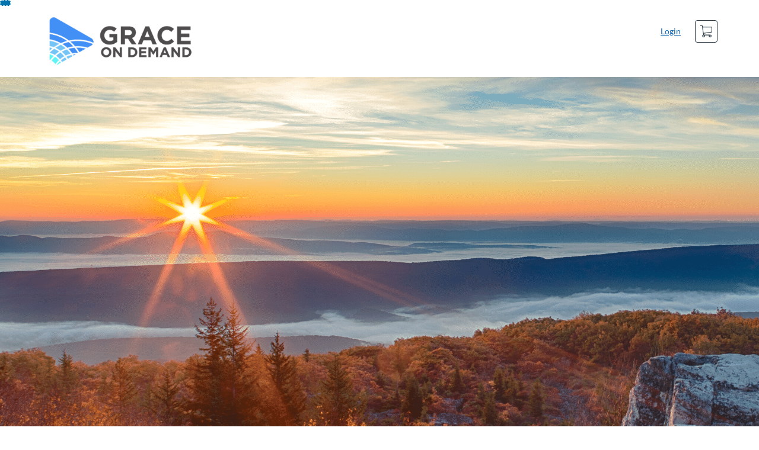

--- FILE ---
content_type: text/html; charset=utf-8
request_url: https://gracecenter.gsot.edu/browse/dwightedwards
body_size: 3456
content:


<!DOCTYPE html>
<html dir="ltr" lang="en">
  <head>
    <title>Dwight Edwards</title>
    <meta charset="utf-8">
    <meta name="viewport" content="width=device-width, initial-scale=1" />


    <link rel="preconnect" href="https://fonts.bunny.net">
    <link href="https://fonts.bunny.net/css?family=lato:400,400i,700" rel="stylesheet" />
    


    <link rel="stylesheet" media="all" href="https://d3gjv6axs4074c.cloudfront.net/assets/application-cd42f637de47a37cc5f0c14f279bc5a60b8468768fcf55b88a89f5151e3df7e4.css" />
    <link rel="stylesheet" media="screen" href="https://d3gjv6axs4074c.cloudfront.net/production/themes/a86648ff9815b7f9d2b3ad435c815e05843321e8.css?1612247344" />
<link rel="stylesheet" media="screen" href="https://d3gjv6axs4074c.cloudfront.net/production/themes/3ea2fc829036b4a49d3f0dcc3afa95d85556eb9b.css?1612334636" />

    <link rel="shortcut icon" type="image/png" href="https://d3gjv6axs4074c.cloudfront.net/production/favicons/8f5a32107bf77f7523e5fa1864335e4f224a1649.png?1587385971" />

    <meta name="csrf-param" content="authenticity_token" />
<meta name="csrf-token" content="Gscv9NKPiCzRShLrI+Q0mORcnE3Rq9gu3Fxl8xxXiN9azE4X6ICaPG+aGPJCwLsU/Hs4GUWptHn01D12FyIs9A==" />




    <script>window.recaptchaOptions = { useRecaptchaNet: true };</script>

    
    
  </head>
  <body>

    
    
    <div id='checkout-header' role="region"></div>
    <a name="top"></a>

      <div class='sr-only' id='screen-reader-announce-polite' aria-live='polite'></div>
<div class='sr-only' id='screen-reader-announce-assertive' aria-live='assertive'></div>

<div id='flash-messages' role='alert'></div>
<div id='flash-alerts-base'></div>


<a href="#content" id="skip_navigation_link">Skip To Content</a>

  <header id="app-header">
    <div class="container">
      <div class="row">
        <div class="col-xs-12 col-sm-6 col-md-7">
          <div class="header-branding">
            <div class="logo-customized"><a href="/"><img alt="Dwight Edwards" src="https://d3gjv6axs4074c.cloudfront.net/production/header_images/4c63ee317a99dd074c9b86f82f03a6448da1f3f6.png?1602124063" /></a></div>
          </div>
        </div>
        <div id="header-menu" class="col-xs-12 col-sm-6 col-md-5 AccountDropdown--margin-top">
          <div id="header-menu-container"></div>
          <div id="cart"></div>
        </div>
        <div class="col-xs-12 col-sm-12 col-md-12">
        </div>
      </div>
    </div>

  </header>



    <div id='flash-alerts-base'></div>
    <div id="content" tabindex="-1" role="main">
        
        <div id="home-page">
</div>
  <script type="application/ld+json">
    {"@context":"http://schema.org","@type":"ItemList","itemListElement":[{"@type":"ListItem","position":0,"url":"https://gracecenter.gsot.edu/browse/dwightedwards/courses/bible-in-90-minutes"},{"@type":"ListItem","position":1,"url":"https://gracecenter.gsot.edu/browse/dwightedwards/courses/no-greater-pursuit"}]}
  </script>

    </div>

        <footer id="app-footer" class="app-footer" role="contentinfo">
    <div class="container">
      <div class="col-md-12">
        <div>
          <ul class="piped-list">
            <li><a href="/">Course Catalog</a></li>
            <li>
              <a target="_blank" href="https://www.instructure.com/policies/acceptable-use">Terms of Use</a>
            </li>
            <li>
              <a target="_blank" href="https://www.instructure.com/policies/privacy/">Privacy Policy</a>
            </li>
            <li>
              <a target="_blank" href="https://community.canvaslms.com/t5/Canvas-Resource-Documents/Canvas-Keyboard-Shortcuts/ta-p/387069">Keyboard Shortcuts</a>
            </li>
          </ul>
        </div>
        <p class="small">
          &copy; 2026 Grace on DEMAND All Rights Reserved.
        </p>
      </div>
    </div>
  </footer>



    <div id='preview-banner' style='position: sticky; bottom: 0; z-index: 10'></div>

    <script>
      ENV = {"user":{},"authenticityToken":"l5vP+GamsItAeWWw+2cVEIw+pw98kfypGxDUaNH85U7XkK4bXKmim/6pb6maQ5qclBkDW+iTkP4zmIzt2olBZQ==","shopping_cart_enabled":true,"bulk_purchase_enabled":true,"enrollment_history_enabled":true,"enable_credentials":false,"enable_credentials_ff":true,"enable_recommendations":false,"enable_recommendations_for_product_page":false,"enable_login_auth_providers":false,"hide_self_paced_label":false,"multiple_promo_codes_enabled":true,"enable_pathways":false,"hide_missing_pathway":false,"account_header_image":"https://d3gjv6axs4074c.cloudfront.net/production/header_images/4c63ee317a99dd074c9b86f82f03a6448da1f3f6.png?1602124063","account_name":"Grace on DEMAND","has_sso_warning":false,"default_time_zone":"UTC","managed_accounts":null,"urls":{"admin_home":"/listings","api_documentation":"https://developerdocs.instructure.com/services/catalog","canvas_courses":"//gracecenter.instructure.com/","dashboard":"/dashboard","enrollment_history":"/order_items/history","login":"/login","logout":"/logout","privacy_policy":"https://www.instructure.com/policies/privacy/","terms":"https://www.instructure.com/policies/acceptable-use","keyboard_shortcuts":"https://community.canvaslms.com/t5/Canvas-Resource-Documents/Canvas-Keyboard-Shortcuts/ta-p/387069"},"sentry_dsn":"https://eed8d2dc6d324ba295378228ac35a0dd:4889f824f9d24c5fb49eb724c39c01a1@relay-iad.sentry.insops.net/13","sentry_release":"e3595ecef5cf3a8a7ef63011e8a531174aa1cdbd","sentry_sample_rate":0.1,"asset_host":"d3gjv6axs4074c.cloudfront.net","login_auth_providers":[],"usage_metrics":{"api_key":"2e11316c-6b13-4de9-5bb7-6c0360b152d5","params":{"visitor":{"id":"","locale":"en","catalogRole":""},"account":{"id":"ahlBEPwLdqL4Ju9OgPKx3BXwQWHE8njJ57lyhWR8","catalogUnique_Instance_Identifier":"gracecenter.gsot.edu"}}},"custom_instructor_labels":null,"post_enrollment_nudges_show_minimum_course_duration":false,"unified_checkout":false,"text_overrides":{},"new_storefront":false,"lolcalize":0,"has_instructor":false,"products_initial_data":{"products":[{"totalRows":2,"id":39411,"title":"Bible in 90 Minutes","certificate":true,"free":false,"imageAltText":"","logo":{"account_id":4353,"label":"Dwight Edwards","url":"https://d3gjv6axs4074c.cloudfront.net/production/logos/6f384c8899159e568fd038e3b6203c54a27a8d4d.png?1612334636"},"path":"bible-in-90-minutes","price":19.95,"currency":"USD","teaser":"The Bible is more than a history book, it is God’s unfolding saga with eternal promises that bind us to it. It is more than a manual for life, it is a love letter designed to awe us and keep us in constant wonder. The Bible in 90 Minutes is a stunning presentation by best-selling author Dwight Edwards that will put the Bible together in ways that you will never forget.","type":"Course","url":"https://gracecenter.gsot.edu/browse/dwightedwards/courses/bible-in-90-minutes","measurement":"credit","showFreeBanner":true,"relatedCourseCount":0,"badges":[],"image":"https://d3gjv6axs4074c.cloudfront.net/production/products/42ff572ad9a8c459fd834f88058d85f31832b0ee-thumb.png?1587452243"},{"totalRows":2,"id":71844,"title":"No Greater Pursuit","certificate":true,"free":false,"imageAltText":"","logo":{"account_id":4353,"label":"Dwight Edwards","url":"https://d3gjv6axs4074c.cloudfront.net/production/logos/6f384c8899159e568fd038e3b6203c54a27a8d4d.png?1612334636"},"path":"no-greater-pursuit","price":29.95,"currency":"USD","teaser":"This five-lesson course will take one through an in-depth study of John 15 — one of the most important chapters in the bible on spiritual life. We will discover that life is supremely about the pursuit of three great relationships – Christ, fellow believers, and unbelievers. We also will explore what our primary responsibility is toward each of these three and how to passionately and purposefully pursue each of them.","type":"Course","url":"https://gracecenter.gsot.edu/browse/dwightedwards/courses/no-greater-pursuit","measurement":"credit","showFreeBanner":true,"relatedCourseCount":0,"badges":[],"image":"https://d3gjv6axs4074c.cloudfront.net/production/products/283549a8793fe815a543bd83d82a2ec32986d132-thumb.png?1612330320"}],"totalPages":1,"totalRows":2},"recommendations_initial_data":{},"available_badges":[],"available_instructors":[],"homepage":true}
      ENV.flashAlerts = []
    </script>

    <script>
//<![CDATA[
window.webpackChunkManifest = {}
//]]>
</script>
    <script src="//d3gjv6axs4074c.cloudfront.net:443/assets/react-0cc6e8a4170ddd3e.js"></script>
    <script src="//d3gjv6axs4074c.cloudfront.net/javascripts/translations/en.js?9cd5321a63ae6a77a8c0a9302aa17984"></script>
    
    <script src="//d3gjv6axs4074c.cloudfront.net:443/assets/common-90452cacb132e4e8.js"></script>
    <script>I18n.locale = "en";</script>
    <script src="//d3gjv6axs4074c.cloudfront.net:443/assets/jquery_setup-fe24a621cf9fd984.js"></script>
    <script src="//d3gjv6axs4074c.cloudfront.net:443/assets/flash_alerts-12df05d6a490c4b0.js"></script>
    <script src="//d3gjv6axs4074c.cloudfront.net:443/assets/app_header-4b94103373126743.js"></script>
    
    <script src="//d3gjv6axs4074c.cloudfront.net:443/assets/homepage-f8022a986c4d4574.js"></script>
    <script src="https://d3gjv6axs4074c.cloudfront.net/production/themes/dc9de31c835f4998589ab455134b29e0ea7cf89e.js?1612247344"></script>
<script src="https://d3gjv6axs4074c.cloudfront.net/production/themes/b855766db1ecb5b859a40d37df4a3d0aa84ceeb9.js?1612334636"></script>



    <script src="//d3gjv6axs4074c.cloudfront.net:443/assets/pendo_setup-4a967427279816ca.js"></script>
  </body>
</html>



--- FILE ---
content_type: text/css
request_url: https://d3gjv6axs4074c.cloudfront.net/production/themes/a86648ff9815b7f9d2b3ad435c815e05843321e8.css?1612247344
body_size: 1461
content:
/*
    [[[[[[[[[[[[[[[                           
    [::::::::::::::                          
    [::::::::::::::                          
    [::::::[[[[[[[:                            
    [:::::[                                           
    [:::::[       (•_•)                               
    [:::::[       <) )╯Please comment 
    [:::::[         / \   any additional       
    [:::::[               customizations.     
    [:::::[                      . | ,                  
    [:::::[                   .\'     '/.               
    [:::::[                 - Cheers! -           
    [:::::[                   '/,     .\`                
    [:::::[                       ' | `               
    [::::::[[[[[[[:                             
    [::::::::::::::             jcastillo               
    [::::::::::::::                            
    [[[[[[[[[[[[[[[                            
*/

/* xabella - Import Google Font - .08.13.2019 - -*/

@import url(//fonts.googleapis.com/css?family=Oswald);
@import url(//fonts.googleapis.com/css?family=Montserrat);

/* - - - - - */

/* Updated - xabella - - 10.08.2020 - -*/
#home-page .feature-region {
  background: url(https://www.gsot.edu/wp-content/uploads/WEB/GraceOnDemand/Grace-on-Demand-Banner-mountain-logo-flat-1920x600.png) no-repeat;
  background-color: #cccccc;
  height: 600px;
  background-position: center;
  background-repeat: no-repeat;
  background-size: cover;
  position: relative;
}


/* - - - - - */
@media screen and (max-width: 600px) {
	#page-links { display: block; }
}

@media screen and (max-width: 991px) {
	.header-branding {
		width: 175px;
		margin: 0 auto;
		float: none;
	}
	#user-nav { text-align: center; }

	#app-footer .flow-left,
	#app-footer .flow-right { 
		display: block;
		text-align: center; }
}

.header-branding .logo-customized a {
   height: 90px;
   top: 5px;
   left: 5px;
}

/* - - -  xabella : Updated - 10.08.2020 - - */
#app-header {
	padding: 4px 0 5px;
	background-color:#ffffff;
}
#app-header h1 {
	margin: 10px 0;
}

/* - - xabella: dropdown toggle text for admin users -- Updated --  10.08.2020 - - - */
.Dropdown__ToggleTextWrapper { padding-top: 5px; color: #504d4e;}
.Dropdown__Toggle--header:after { margin-top: -2px; color: #504d4e;}

/* - - xabella: Navigation Links -- Updated --  10.08.2020 - - - */
#page-links {
    display:inline-block;
   
}
#page-links a {
    display: inline-block;
    padding: 5px 5px;
    color:#504d4e;
    font-size: 17px;
    font-family: "Helvetica Neue", Helvetica, sans-serif;
    font-weight: bold;

 /* - - - xabella: made this section a comment -  background: linear-gradient(to left, #ffffff 50%, #504d4e 50%);
    border-radius: 75px;
    box-sizing: border-box;
    background-size: 200% 100%;
    background-position: right bottom;
    transition: all 340ms ease; - - - */

}

/* - - -  xabella : Updated - - 10.08.2020 - - */

#page-links a:hover,
.btn-link:hover,
.btn-link {
    color: #448ef6;
    background-position: left bottom;
}

/* - - -  xabella: Updated - 12.10.2020 - - */

#user-nav > a:hover {
	text-decoration: none;
	color: #448ef6;
}
/* - - - Nav Links - - */

#user-nav {
	padding-top: 5px;
}
/* - - -  xabella: Updated - 12.10.2020 - - */
#user-nav > a {
	display: inline-block;
	margin-bottom: 0;
	font-weight: normal;
	text-align: center;
	vertical-align: middle;
	cursor: pointer;
	background-image: none;
	border: 1px solid transparent;
	white-space: nowrap;
	padding: 5px 5px;
	font-size: 14px;
	line-height: 1.428571429;
	border-radius: 4px;
	-webkit-user-select: none;
	color: #504D4E;
}

/* - - -  xabella: Updated - 12.10.2020 - - */
#user-nav > a:hover {
	text-decoration: none;
	color: #448ef6;
}
@media screen and (max-width: 991px) {
	.header-branding {
		width: 175px;
		margin: 0 auto;
		float: none;
	}
	#user-nav {
		text-align: center; 
		display: block;
	
	}

	#app-footer .flow-left,
	#app-footer .flow-right { text-align: center; }
}
@media screen and (max-width: 992px) {

	#user-nav {
		padding-top: 0;
		margin-left:auto;
		margin-right: auto;
		float: right; 
		width: 100%;
	}
}


/* - - - - - */
@media screen and (max-width: 500px) {
	#page-links .piped-list>li:after { display: none; }

	#page-links .piped-list>li { 
		float: left;
		
	}

	#page-links .piped-list>li:nth-of-type(3) { clear: left; }
}
#page-links .piped-list > li:after {
	content: "|";
	color: #ffffff;
	padding-left: 5px;
}

#page-links .piped-list>li:before {
	display: none;
	margin-right: 0;
}
/* - - - END Navigation Links  - - - */



/* - - - Updated - XY: Key Visual Slogan - -  08.13.2019 - - - */

#home-page #feature h1 {
	
	font: 120px/1 'Montserrat';
	font-weight: bold;
	margin: 0 auto;
	color: #fff;
	padding-bottom: 80px;
    text-align:center;
    font-family: Montserrat, Oswald, "Helvetica Neue", Helvetica, sans-serif;
	text-shadow: 2px 2px #000000;
    
}

#home-page #feature h2 {

	font: 120px/1 'Montserrat';
	font-weight: bold;
	margin: 0 auto;
	color: #fff;
	padding-top: 80px;
    text-align: center;
    font-family: Montserrat, Oswald, "Helvetica Neue", Helvetica, sans-serif;
	text-shadow: 2px 2px #000000;
    
}

/* - - - XY: Key Visual Responsive text Transform 08.13.2019 - - -  */

@media screen and (max-width: 715px) {
	#home-page .feature-region {
	    text-align: center;
		height: auto;
		background-size: cover;
	}

	#home-page #feature h2 {
		font-size: 50px;

	}

	#home-page #feature h1 { font-size: 50px; }
	#home-page #feature h1:before,
	#home-page #feature h1:after { display: none; }
}

@media screen and (max-width: 625px) {
	#home-page .feature-region { min-height: 350px; }
        
}
/* - - - END Responsive text Transform - -  */

/* - - - xabella: Adding Search Form - Updated -  10.08.2020 - - - */
#search-form label { color: #ffffff; }
#search-form.callout-region {
	background-color: #448ef6;
}
#search::-webkit-input-placeholder { color: rgba(0,0,0,.65); }
#search:-moz-placeholder { /* Firefox 18- */ color: rgba(0,0,0,.65); }
#search::-moz-placeholder {  /* Firefox 19+ */ color: rgba(0,0,0,.65); }
#search:-ms-input-placeholder { color: rgba(0,0,0,.65); }


/* -------- END -------- */

--- FILE ---
content_type: text/css
request_url: https://d3gjv6axs4074c.cloudfront.net/production/themes/3ea2fc829036b4a49d3f0dcc3afa95d85556eb9b.css?1612334636
body_size: 1442
content:
/*
    [[[[[[[[[[[[[[[                           
    [::::::::::::::                          
    [::::::::::::::                          
    [::::::[[[[[[[:                            
    [:::::[                                           
    [:::::[       (•_•)                               
    [:::::[       <) )╯Please comment 
    [:::::[         / \   any additional       
    [:::::[               customizations.     
    [:::::[                      . | ,                  
    [:::::[                   .\'     '/.               
    [:::::[                 - Cheers! -           
    [:::::[                   '/,     .\`                
    [:::::[                       ' | `               
    [::::::[[[[[[[:                             
    [::::::::::::::             jcastillo               
    [::::::::::::::                            
    [[[[[[[[[[[[[[[                            
*/

/* XY - Import Google Font - .08.13.2019 - -*/

@import url(//fonts.googleapis.com/css?family=Oswald);
@import url(//fonts.googleapis.com/css?family=Montserrat);

/* - - - - - */

/* Updated - Jana - - .04.21.2020 - -*/
#home-page .feature-region {
  background: url(https://www.gsot.edu/wp-content/uploads/WEB/GraceOnDemand/Grace-on-Demand-Banner-sunrise-1920x600.png) no-repeat;
  background-color: #cccccc;
  height: 600px;
  background-position: center;
  background-repeat: no-repeat;
  background-size: cover;
  position: relative;
}


/* - - - - - */
@media screen and (max-width: 600px) {
	#page-links { display: block; }
}

@media screen and (max-width: 991px) {
	.header-branding {
		width: 175px;
		margin: 0 auto;
		float: none;
	}
	#user-nav { text-align: center; }

	#app-footer .flow-left,
	#app-footer .flow-right { 
		display: block;
		text-align: center; }
}

.header-branding .logo-customized a {
   height: 90px;
   top: 5px;
   left: 5px;
}

#app-header {
	padding: 4px 0 5px;
	background-color: #ffffff;
/* - - -  xabella : Updated - 10.08.2020 - - */

#app-header h1 {
	margin: 10px 0;
}

.Dropdown__ToggleTextWrapper { padding-top: 5px; color: white;}
.Dropdown__Toggle--header:after { margin-top: -2px; color: white;}

/* - - - UPDATED - xabella: Navigation Links - -  10.08.2020 - - - */

#page-links {
    display:inline-block;
   
}
#page-links a {
    display: inline-block;
    padding: 5px 10px;
    color:#504d4e;
    font-size: 110%;
    font-family: "Helvetica Neue", Helvetica, sans-serif;
    font-weight: bold;
    background: linear-gradient(to left, #ffffff 50%, #504d4e 50%);
    border-radius: 75px;
    box-sizing: border-box;
    background-size: 200% 100%;
    background-position: right bottom;
    transition: all 340ms ease;
}

#page-links a:hover,
.btn-link:hover,
.btn-link {
    color: #ffffff;
    background-position: left bottom;
}

/* - - -  xabella: Updated - 10.08.2020 - - */

#user-nav > a:hover {
	text-decoration: none;
	color: #ccc;
}
/* - - - Nav Links - - */

#user-nav {
	padding-top: 5px;
}
#user-nav > a {
	display: inline-block;
	margin-bottom: 0;
	font-weight: normal;
	text-align: center;
	vertical-align: middle;
	cursor: pointer;
	background-image: none;
	border: 1px solid transparent;
	white-space: nowrap;
	padding: 5px 5px;
	font-size: 14px;
	line-height: 1.428571429;
	border-radius: 4px;
	-webkit-user-select: none;
	color: #fff;
}
#user-nav > a:hover {
	text-decoration: none;
	color: #ccc;
}
@media screen and (max-width: 991px) {
	.header-branding {
		width: 175px;
		margin: 0 auto;
		float: none;
	}
	#user-nav {
		text-align: center; 
		display: block;
	
	}

	#app-footer .flow-left,
	#app-footer .flow-right { text-align: center; }
}
@media screen and (max-width: 992px) {

	#user-nav {
		padding-top: 0;
		margin-left:auto;
		margin-right: auto;
		float: right; 
		width: 100%;
	}
}


/* - - - - - */
@media screen and (max-width: 500px) {
	#page-links .piped-list>li:after { display: none; }

	#page-links .piped-list>li { 
		float: left;
		
	}

	#page-links .piped-list>li:nth-of-type(3) { clear: left; }
}
#page-links .piped-list > li:after {
	content: "|";
	color: #cccccc;
	padding-left: 5px;
}

#page-links .piped-list>li:before {
	display: none;
	margin-right: 0;
}
/* - - - END Navigation Links  - - - */



/* - - - Updated - XY: Key Visual Slogan - -  08.13.2019 - - - */

#home-page #feature h1 {
	
	font: 120px/1 'Montserrat';
	font-weight: bold;
	margin: 0 auto;
	color: #fff;
	padding-bottom: 80px;
    text-align:center;
    font-family: Montserrat, Oswald, "Helvetica Neue", Helvetica, sans-serif;
	text-shadow: 2px 2px #000000;
    
}

#home-page #feature h2 {

	font: 120px/1 'Montserrat';
	font-weight: bold;
	margin: 0 auto;
	color: #fff;
	padding-top: 80px;
    text-align: center;
    font-family: Montserrat, Oswald, "Helvetica Neue", Helvetica, sans-serif;
	text-shadow: 2px 2px #000000;
    
}


/* - - - XY: Key Visual Responsive text Transform 08.13.2019 - - -  */

@media screen and (max-width: 715px) {
	#home-page .feature-region {
	    text-align: center;
		height: auto;
		background-size: cover;
	}

	#home-page #feature h2 {
		font-size: 50px;

	}

	#home-page #feature h1 { font-size: 50px; }
	#home-page #feature h1:before,
	#home-page #feature h1:after { display: none; }
}

@media screen and (max-width: 625px) {
	#home-page .feature-region { min-height: 350px; }
        
}

/* - - - END Responsive text Transform - -  */

/* - - - Joward: Adding Search Form- -  08.09.2019 - - - */
#search-form label { color: #ffff; }
#search-form.callout-region {
	background-color: #fb9a40;
}
#search::-webkit-input-placeholder { color: rgba(0,0,0,.65); }
#search:-moz-placeholder { /* Firefox 18- */ color: rgba(0,0,0,.65); }
#search::-moz-placeholder {  /* Firefox 19+ */ color: rgba(0,0,0,.65); }
#search:-ms-input-placeholder { color: rgba(0,0,0,.65); }

/* -------- END -------- */

--- FILE ---
content_type: text/javascript
request_url: https://d3gjv6axs4074c.cloudfront.net/production/themes/dc9de31c835f4998589ab455134b29e0ea7cf89e.js?1612247344
body_size: 983
content:
/*
    [[[[[[[[[[[[[[[                           
    [::::::::::::::                          
    [::::::::::::::                          
    [::::::[[[[[[[:                            
    [:::::[                                           
    [:::::[       (•_•)                               
    [:::::[       <) )╯Please comment 
    [:::::[         / \   any additional       
    [:::::[               customizations.     
    [:::::[                      . | ,                  
    [:::::[                   .\'     '/.               
    [:::::[                 - Cheers! -           
    [:::::[                   '/,     .\`                
    [:::::[                       ' | `               
    [::::::[[[[[[[:                             
    [::::::::::::::             jcastillo               
    [::::::::::::::                            
    [[[[[[[[[[[[[[[                            
*/

// /* Updated xabella - 12.15.2020 */: user navigation links

// Don't copy in the sub catalogs as this will be inheritted from the home catalog
$("#app-header #user-nav").prepend("<div id='page-links'><ul class='piped-list'>\
<li><a href='https://graceondemand.org/'>HOME</a></li>\
<li><a href='https://gracecenter.gsot.edu/'>BROWSE</a></li>\
<li><a href='https://graceondemand.org/faq/'>FAQ</a></li>\
<li><a target='_blank' href='https://www.gsot.edu/center/donate'>DONATE</a></li>\
</ul></div>");


//Updated xabella - 10.08.2020 KV Area
//$("#home-page #feature").append("<div class='container'><p><br><div class='hero-container col-xs-12 col-sm-12 col-md-12'><h2>Grow Deeper</h2><h1><span>in Grace</h1></div><a href='https://www.gsot.edu/center/'><img alt='Grace Center for Spiritual Development' src='https://www.gsot.edu/wp-content/uploads/WEB/GraceOnDemand/GCSD-2020-Logo-white-350x120.png' align='right' width='30%' title='Grace Center for Spiritual Development'></div>");


//Joward Search Box
$("#search").attr("placeholder", "Search Our Catalog");

//Footer replacement
//Update | XY | 01.05.2021 | Link Course Catalog Footer to Catalog Home Page
$("#app-footer").replaceWith('<footer id="app-footer" role="contentinfo"><div class="container">\
<div><a href="https://www.gsot.edu/center/"><img data-api-endpoint="https://gracecenter.instructure.com/api/v1/courses/41/files/300" data-api-returntype="File" alt="Grace Center for Spiritual Development" src="https://www.gsot.edu/wp-content/uploads/WEB/GraceOnDemand/GCSD-2020-Logo-blue-gray-350x120.png" width="22%" title="Grace Center for Spiritual Development"></a></div><br><p class="small"><span style="color: #333333;"><a target="_blank" href="http://www.gsot.edu/center/">&copy; 2021 Grace Center for Spiritual Development.</a><br>Grace Center for Spiritual Development is an extension of Grace School of Theology, created to offer non-degree opportunities of seminary-style Bible studies, devotionals, webinars, conferences, and more. The Grace Center programming is perfect for those interested in theological studies but not so much the theological degree.</span><br><br></p></div>\
<div><ol class="piped-list"><li><a href="https://gracecenter.gsot.edu/">Course Catalog</a></li><li><a href="https://www.gsot.edu/policies/privacy/" target="_blank">Privacy Policy</a></li><li><a href="https://www.gsot.edu/policies/acceptable-use/" target="_blank">Acceptable Use Policy</a></li><li><a target="_blank" href="https://www.gsot.edu/policies/payment-and-refund/">Payment and Refund Policy</a></li></ul></div></footer>');


/* -------- END -------- */

--- FILE ---
content_type: text/javascript
request_url: https://d3gjv6axs4074c.cloudfront.net/production/themes/b855766db1ecb5b859a40d37df4a3d0aa84ceeb9.js?1612334636
body_size: 212
content:
$("#home-page #feature").append("<div class='container'><p><br><div class='hero-container col-xs-12 col-sm-12 col-md-12'><h2>Become a</h2><h1><span>Disciple-maker</h1></div><a href='https://www.revolutionwithin.com'><img alt='Revolution Within' src='https://www.gsot.edu/wp-content/uploads/WEB/GraceOnDemand/Revolution-Within-Logo-White-350x120.png' align='left' title='Revolution Within'></div>");